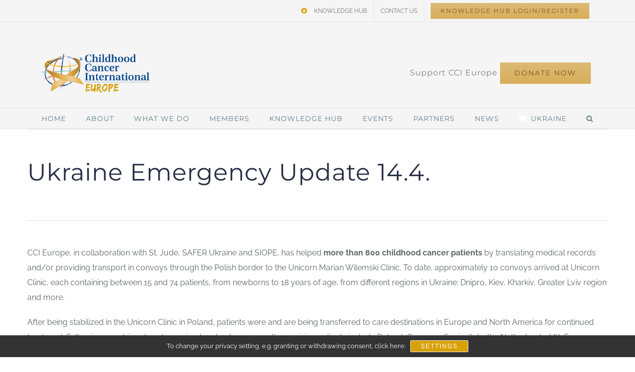

--- FILE ---
content_type: text/css
request_url: https://ccieurope.eu/wp-content/themes/Avada-Child-Theme-v.1.1/download-manager/assets/css/custom.css?ver=1c826fd846718ba6aa8b6fab45dbfe64
body_size: 153
content:
span.__dt_filetype {
    display: block;
    width: 36px;
}

a.package-thumb {
    max-width: 96px;
    display: inline-block;
}

td.__dt_col_thumb {
    width: 96px;
    min-width: 0 !important;
}

td.__dt_col_filetype {
    min-width: 0 !important;
}

--- FILE ---
content_type: text/css
request_url: https://ccieurope.eu/wp-content/themes/Avada-Child-Theme-v.1.1/style.css?ver=1c826fd846718ba6aa8b6fab45dbfe64
body_size: 216
content:
/*
Theme Name: Avada Child v.1.1
Description: Child theme for Avada theme v.1.1
Author: ThemeFusion
Author URI: https://theme-fusion.com
Template: Avada
Version: 1.0.0
Text Domain:  Avada
*/


.find-cats {
    margin-bottom: 60px;
}

.find-cats h3 {
    margin-bottom: 0px;
}

.find-cats ul {
    margin-top: 5px;
    padding-left: 20px;
}